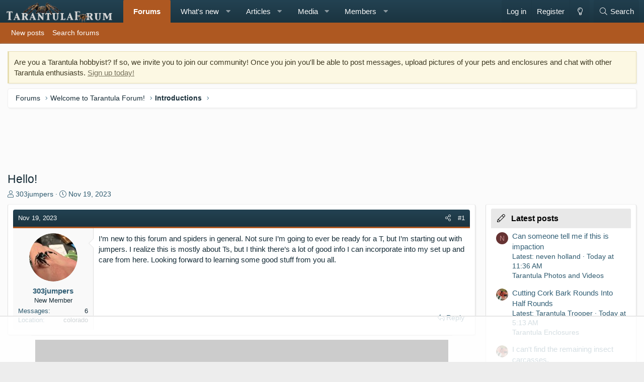

--- FILE ---
content_type: text/html
request_url: https://api.intentiq.com/profiles_engine/ProfilesEngineServlet?at=39&mi=10&dpi=936734067&pt=17&dpn=1&iiqidtype=2&iiqpcid=65822b16-0ec3-4250-b0fd-bd945e409c80&iiqpciddate=1768620016738&pcid=b8548b34-2b8d-42e0-9125-28592f0fb1dd&idtype=3&gdpr=0&japs=false&jaesc=0&jafc=0&jaensc=0&jsver=0.33&testGroup=A&source=pbjs&ABTestingConfigurationSource=group&abtg=A&vrref=https%3A%2F%2Ftarantulaforum.com%2Fthreads%2Fhello.36566%2F
body_size: 54
content:
{"abPercentage":97,"adt":1,"ct":2,"isOptedOut":false,"data":{"eids":[]},"dbsaved":"false","ls":true,"cttl":86400000,"abTestUuid":"g_f7406043-598a-49c1-85e5-346423361e02","tc":9,"sid":2077018820}

--- FILE ---
content_type: text/html; charset=utf-8
request_url: https://www.google.com/recaptcha/api2/aframe
body_size: 268
content:
<!DOCTYPE HTML><html><head><meta http-equiv="content-type" content="text/html; charset=UTF-8"></head><body><script nonce="DQwuj0jG3N8dT7IsMvAmKQ">/** Anti-fraud and anti-abuse applications only. See google.com/recaptcha */ try{var clients={'sodar':'https://pagead2.googlesyndication.com/pagead/sodar?'};window.addEventListener("message",function(a){try{if(a.source===window.parent){var b=JSON.parse(a.data);var c=clients[b['id']];if(c){var d=document.createElement('img');d.src=c+b['params']+'&rc='+(localStorage.getItem("rc::a")?sessionStorage.getItem("rc::b"):"");window.document.body.appendChild(d);sessionStorage.setItem("rc::e",parseInt(sessionStorage.getItem("rc::e")||0)+1);localStorage.setItem("rc::h",'1768620029389');}}}catch(b){}});window.parent.postMessage("_grecaptcha_ready", "*");}catch(b){}</script></body></html>

--- FILE ---
content_type: text/plain
request_url: https://rtb.openx.net/openrtbb/prebidjs
body_size: -226
content:
{"id":"3922672f-18f1-40fa-b96b-4767a5275430","nbr":0}

--- FILE ---
content_type: text/plain
request_url: https://rtb.openx.net/openrtbb/prebidjs
body_size: -226
content:
{"id":"8c6be557-8e3c-4b6a-b906-d80bf12f9f5f","nbr":0}

--- FILE ---
content_type: text/plain; charset=UTF-8
request_url: https://at.teads.tv/fpc?analytics_tag_id=PUB_17002&tfpvi=&gdpr_consent=&gdpr_status=22&gdpr_reason=220&ccpa_consent=&sv=prebid-v1
body_size: 56
content:
MDExMjNhMmQtYzM3MS00YjgwLWJjMjktNWMyNTQzOTU1NGEwIzgtOA==

--- FILE ---
content_type: text/plain
request_url: https://rtb.openx.net/openrtbb/prebidjs
body_size: -226
content:
{"id":"963aa14a-277f-4a20-b76a-f951d3108572","nbr":0}

--- FILE ---
content_type: text/plain
request_url: https://rtb.openx.net/openrtbb/prebidjs
body_size: -226
content:
{"id":"da6d5f24-1159-4b29-815e-775f8dc210a8","nbr":0}

--- FILE ---
content_type: text/plain
request_url: https://rtb.openx.net/openrtbb/prebidjs
body_size: -226
content:
{"id":"4ba48ba0-8460-4501-ac0a-c48245adfad6","nbr":0}

--- FILE ---
content_type: text/plain
request_url: https://rtb.openx.net/openrtbb/prebidjs
body_size: -226
content:
{"id":"d5cd9487-a9fb-466b-abbc-1c509060353e","nbr":0}

--- FILE ---
content_type: text/plain
request_url: https://rtb.openx.net/openrtbb/prebidjs
body_size: -85
content:
{"id":"33ef04a6-a093-4aeb-98c1-ce49d3146212","nbr":0}

--- FILE ---
content_type: text/plain
request_url: https://rtb.openx.net/openrtbb/prebidjs
body_size: -226
content:
{"id":"818c45ab-4d60-4f39-af7b-468545d99f98","nbr":0}

--- FILE ---
content_type: text/plain
request_url: https://rtb.openx.net/openrtbb/prebidjs
body_size: -226
content:
{"id":"a1bb2f7b-b620-4e1e-9bb9-9b0d78e46038","nbr":0}

--- FILE ---
content_type: text/plain
request_url: https://rtb.openx.net/openrtbb/prebidjs
body_size: -226
content:
{"id":"c0d666a0-2ce5-4756-955f-ba8289a2b353","nbr":0}